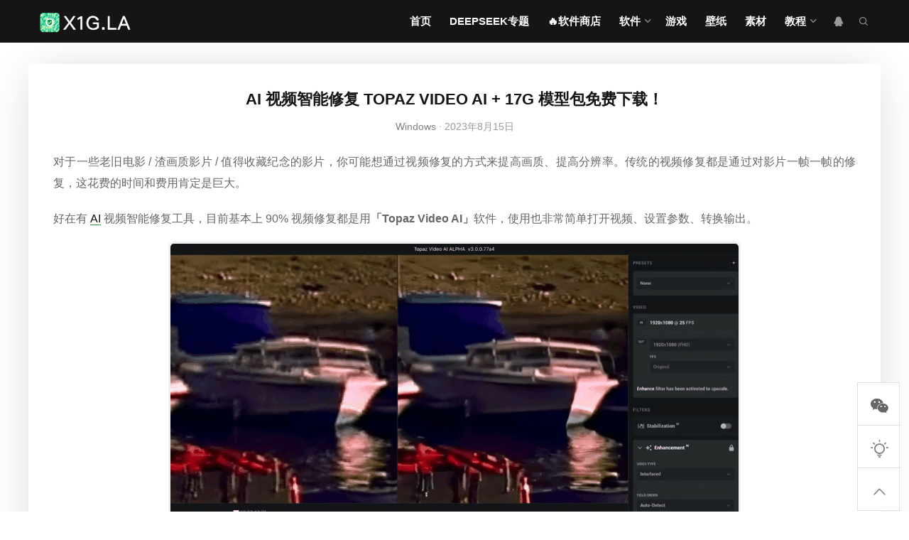

--- FILE ---
content_type: text/html; charset=UTF-8
request_url: https://x1g.la/topaz-video-ai-17g.html
body_size: 10074
content:
<!DOCTYPE html><html lang="zh-Hans"> <head> <meta charset="UTF-8"> <meta name="viewport" content="width=device-width, initial-scale=1, maximum-scale=1"/> <link rel="shortcut icon" href="https://x1g.la/wp-content/uploads/2021/02/1613381516-LOGO.png"/> <title>AI 视频智能修复 Topaz Video AI + 17G 模型包免费下载！ - 下1个好软件</title><meta name='robots' content='max-image-preview:large' /><link rel='dns-prefetch' href='//www.googletagmanager.com' /><link rel='dns-prefetch' href='//pagead2.googlesyndication.com' /><style id='wp-img-auto-sizes-contain-inline-css' type='text/css'>img:is([sizes=auto i],[sizes^="auto," i]){contain-intrinsic-size:3000px 1500px}/*# sourceURL=wp-img-auto-sizes-contain-inline-css */</style><style id='classic-theme-styles-inline-css' type='text/css'>/*! This file is auto-generated */.wp-block-button__link{color:#fff;background-color:#32373c;border-radius:9999px;box-shadow:none;text-decoration:none;padding:calc(.667em + 2px) calc(1.333em + 2px);font-size:1.125em}.wp-block-file__button{background:#32373c;color:#fff;text-decoration:none}/*# sourceURL=/wp-includes/css/classic-themes.min.css */</style><link rel='stylesheet' id='xintheme-bootstrap-css' href='https://x1g.la/wp-content/themes/honey/assets/css/bootstrap.min.css' type='text/css' media='all' /><link rel='stylesheet' id='xintheme-style-css' href='https://x1g.la/wp-content/themes/honey/style.css' type='text/css' media='all' /><link rel='stylesheet' id='xintheme-iconfont-css' href='https://x1g.la/wp-content/themes/honey/assets/fonts/iconfont.css' type='text/css' media='all' /><link rel='stylesheet' id='xintheme-responsive-css' href='https://x1g.la/wp-content/themes/honey/assets/css/responsive.css' type='text/css' media='all' /><script type="text/javascript" src="https://x1g.la/wp-includes/js/jquery/jquery.min.js" id="jquery-core-js"></script><script type="text/javascript" src="https://x1g.la/wp-includes/js/jquery/jquery-migrate.min.js" id="jquery-migrate-js"></script><script type="text/javascript" src="https://x1g.la/wp-content/themes/honey/assets/js/waves-script.js" id="xintheme-script-js"></script><!-- Google tag (gtag.js) snippet added by Site Kit --><!-- Site Kit 添加的 Google Analytics 代码段 --><script type="text/javascript" src="https://www.googletagmanager.com/gtag/js" id="google_gtagjs-js" async></script><script type="text/javascript" id="google_gtagjs-js-after">/* <![CDATA[ */window.dataLayer = window.dataLayer || [];function gtag(){dataLayer.push(arguments);}gtag("set","linker",{"domains":["x1g.la"]});gtag("js", new Date());gtag("set", "developer_id.dZTNiMT", true);gtag("config", "GT-NGB7KTW");//# sourceURL=google_gtagjs-js-after/* ]]> */</script><link rel="canonical" href="https://x1g.la/topaz-video-ai-17g.html" /><link rel="alternate" title="oEmbed (JSON)" type="application/json+oembed" href="https://x1g.la/wp-json/oembed/1.0/embed?url=https%3A%2F%2Fx1g.la%2Ftopaz-video-ai-17g.html" /><link rel="alternate" title="oEmbed (XML)" type="text/xml+oembed" href="https://x1g.la/wp-json/oembed/1.0/embed?url=https%3A%2F%2Fx1g.la%2Ftopaz-video-ai-17g.html&#038;format=xml" /><meta name="generator" content="Site Kit by Google 1.163.0" /><meta name='description' content='模型使用 功能特色 硬件要求 下载地址 对于一些老旧电影 / 渣画质影片 / 值得收藏纪念的影片，你可能想通过 [&hellip;]' /><meta name='keywords' content='AI' /><!-- Google AdSense meta tags added by Site Kit --><meta name="google-adsense-platform-account" content="ca-host-pub-2644536267352236"><meta name="google-adsense-platform-domain" content="sitekit.withgoogle.com"><!-- End Google AdSense meta tags added by Site Kit --><!-- Site Kit 添加的 Google AdSense 代码段 --><script type="text/javascript" async="async" src="https://pagead2.googlesyndication.com/pagead/js/adsbygoogle.js?client=ca-pub-4414065530949588&amp;host=ca-host-pub-2644536267352236" crossorigin="anonymous"></script><!-- 结束 Site Kit 添加的 Google AdSense 代码段 --><link rel="icon" href="https://x1g.la/wp-content/uploads/2021/02/favicon.jpg" sizes="32x32" /><link rel="icon" href="https://x1g.la/wp-content/uploads/2021/02/favicon.jpg" sizes="192x192" /><link rel="apple-touch-icon" href="https://x1g.la/wp-content/uploads/2021/02/favicon.jpg" /><meta name="msapplication-TileImage" content="https://x1g.la/wp-content/uploads/2021/02/favicon.jpg" /> <style type="text/css" id="wp-custom-css"> .alignnone{margin:5px 20px 10px 0;display:block;margin-left:auto;margin-right:auto;}.page .content-area,.single .content-area{-webkit-box-shadow:0 5px 60px -10px rgb(0 0 0 / 19%);box-shadow:0 5px 60px -10px rgb(0 0 0 / 19%);}h2{font-weight:bold;}.entry-content img{border:1px solid #e5e5e5;}div#related-posts h3 { font-size: 24px; font-weight: bold; margin: 60px 0 10px 0; line-height: 1.6;}.popular-posts { margin-top: 10px; overflow: hidden; margin-bottom: 20px; }.popular-posts a { color: #363636; text-align: left; font-size: 14px; font-weight: 600; white-space: normal; display: -webkit-box; -webkit-box-orient: vertical; overflow: hidden; -webkit-line-clamp: 2; }@media screen and (max-width:980px){.xintheme-popular-posts,.hot-tag {display:none; }}@media (max-width: 767px){.list-blog .entry-media { margin: 0 auto 20px; width: 110px;}}@media (max-width: 767px){.list-blog .entry-post { padding-left: 0;}}@media screen and (max-width:980px){.page_item>ul.children li>a, .sub-menu li>a { text-align: left!important;} }@media screen and (max-width:480px){.iconfont.icon-top, .iconfont.icon-wechat, .icon-contribute { font-size: 17px!important;}}@media screen and (max-width:480px){.side { width: 50px!important; opacity: 0.8!important;}}@media screen and (max-width:480px){.side ul li { width: 50px!important; height: 50px!important; line-height: 16px!important;}}@media screen and (max-width:480px){.feature-area { display: none;}}@media screen and (max-width:480px){.row { margin-top: 30px;}}ol, ul { margin-left: 30px;}h3{font-weight: 600; }div#entry-content-xg h3 { font-size: 24px; margin-top: 50px;}.icon-tag:before { content: "\e685";}.icon-zuixin1:before { content: "\e6f8";}.icon-remen:before { content: "\e608";}.icon-top:before { content: "\e749";}.icon-wechat:before { content: "\e610";}.icon-contribute:before { content: "\e649";}.iconfont.icon-top, .iconfont.icon-wechat,.icon-contribute { font-size: 25px; }.iconfont.icon-remen, .iconfont.icon-zuixin1,.icon-tag { margin-right: 5px; color: #e9002e; font-size: 18px;}.hot-tag h3 { margin-bottom: 20px;}.wechatme { margin-bottom: 45px; padding-bottom: 30px; border-top: 1px solid #e6e6e6; border-bottom: 1px solid #e6e6e6; text-align: center; margin-top: 30px; padding-top: 30px;}.wechatme img { width: 500px;}.wechatme p { font-size: 12px; color: #b8b8b8;}.wechatme a { color: #b8b8b8;}@keyframes fade-in { 0% {opacity: 0;}40% {opacity: 0;}100% {opacity: 1;}}@-webkit-keyframes fade-in {0% {opacity: 0;} 40% {opacity: 0;} 100% {opacity: 1;} }.theme-layout {animation: fade-in;animation-duration: 0.3s;-webkit-animation:fade-in 0.3s;}.side{position:fixed;width:60px;right:1%;top:74.7%;z-index:100;border:1px solid #e0e0e0;background:#fff;border-bottom:0}.side ul, ol{margin-bottom: 0px;}.side ul, ol { list-style: none;}.side ul, ol { margin-left: 0px;}*{padding:0;margin:0;}.side ul li{width:60px;height:60px;float:left;position:relative;border-bottom:1px solid #e0e0e0;line-height:28px;text-align:center;cursor:pointer}.side ul li:hover{background:#2f9833;color:#fff}.side ul li:hover a{color:#fff}.side ul li i{margin-bottom:1px;display:block;overflow:hidden;background-repeat:no-repeat;background-position:center center;background-size:auto 25px;margin-top:14px;}.side ul li.sideetel .telBox.son{width: 240px; height: 180px; display: none; color: #fff; text-align: left; position: absolute; left: -175px; top: 0px; }.side ul li.sideetel .telBox dd{display:block;overflow:hidden;padding-left:22px;line-height:24px}.side ul li.sideetel .telBox dd span{display:block;line-height:28px;height:28px;overflow:hidden;margin-top:23px;font-size:18px}.side ul li:hover .son{display:block!important;animation:fadein 1s}@keyframes fadein{from{opacity:0}to{opacity:1}}@media (max-width: 991px).content-area.col-md-8, .content-area.grid-full, .sidebar-area.col-md-4, .xintheme-popular-posts { max-width: 0px; float: none; margin: 0 auto;}.sf-menu li.sfHover>ul,.sf-menu li:hover>ul{z-index:9999;display:block!important;visibility:inherit!important;}.sf-menu ul { min-width: 110px!important;; left: calc(50% - 55px)!important;}.page_item>ul.children li>a, .sub-menu li>a { text-align: center;}ul.list-paddingleft-2 { word-wrap: break-word; word-break: break-all;}.list-blog .entry-post .xintheme-thumbnail img { width: 266px;}.list-blog .entry-post .entry-content { margin-bottom: 15px; word-wrap: break-word; word-break: break-all;}.single .entry-content p{ word-wrap: break-word; word-break: break-all;} </style> <style id='global-styles-inline-css' type='text/css'>
:root{--wp--preset--aspect-ratio--square: 1;--wp--preset--aspect-ratio--4-3: 4/3;--wp--preset--aspect-ratio--3-4: 3/4;--wp--preset--aspect-ratio--3-2: 3/2;--wp--preset--aspect-ratio--2-3: 2/3;--wp--preset--aspect-ratio--16-9: 16/9;--wp--preset--aspect-ratio--9-16: 9/16;--wp--preset--color--black: #000000;--wp--preset--color--cyan-bluish-gray: #abb8c3;--wp--preset--color--white: #ffffff;--wp--preset--color--pale-pink: #f78da7;--wp--preset--color--vivid-red: #cf2e2e;--wp--preset--color--luminous-vivid-orange: #ff6900;--wp--preset--color--luminous-vivid-amber: #fcb900;--wp--preset--color--light-green-cyan: #7bdcb5;--wp--preset--color--vivid-green-cyan: #00d084;--wp--preset--color--pale-cyan-blue: #8ed1fc;--wp--preset--color--vivid-cyan-blue: #0693e3;--wp--preset--color--vivid-purple: #9b51e0;--wp--preset--gradient--vivid-cyan-blue-to-vivid-purple: linear-gradient(135deg,rgb(6,147,227) 0%,rgb(155,81,224) 100%);--wp--preset--gradient--light-green-cyan-to-vivid-green-cyan: linear-gradient(135deg,rgb(122,220,180) 0%,rgb(0,208,130) 100%);--wp--preset--gradient--luminous-vivid-amber-to-luminous-vivid-orange: linear-gradient(135deg,rgb(252,185,0) 0%,rgb(255,105,0) 100%);--wp--preset--gradient--luminous-vivid-orange-to-vivid-red: linear-gradient(135deg,rgb(255,105,0) 0%,rgb(207,46,46) 100%);--wp--preset--gradient--very-light-gray-to-cyan-bluish-gray: linear-gradient(135deg,rgb(238,238,238) 0%,rgb(169,184,195) 100%);--wp--preset--gradient--cool-to-warm-spectrum: linear-gradient(135deg,rgb(74,234,220) 0%,rgb(151,120,209) 20%,rgb(207,42,186) 40%,rgb(238,44,130) 60%,rgb(251,105,98) 80%,rgb(254,248,76) 100%);--wp--preset--gradient--blush-light-purple: linear-gradient(135deg,rgb(255,206,236) 0%,rgb(152,150,240) 100%);--wp--preset--gradient--blush-bordeaux: linear-gradient(135deg,rgb(254,205,165) 0%,rgb(254,45,45) 50%,rgb(107,0,62) 100%);--wp--preset--gradient--luminous-dusk: linear-gradient(135deg,rgb(255,203,112) 0%,rgb(199,81,192) 50%,rgb(65,88,208) 100%);--wp--preset--gradient--pale-ocean: linear-gradient(135deg,rgb(255,245,203) 0%,rgb(182,227,212) 50%,rgb(51,167,181) 100%);--wp--preset--gradient--electric-grass: linear-gradient(135deg,rgb(202,248,128) 0%,rgb(113,206,126) 100%);--wp--preset--gradient--midnight: linear-gradient(135deg,rgb(2,3,129) 0%,rgb(40,116,252) 100%);--wp--preset--font-size--small: 13px;--wp--preset--font-size--medium: 20px;--wp--preset--font-size--large: 36px;--wp--preset--font-size--x-large: 42px;--wp--preset--spacing--20: 0.44rem;--wp--preset--spacing--30: 0.67rem;--wp--preset--spacing--40: 1rem;--wp--preset--spacing--50: 1.5rem;--wp--preset--spacing--60: 2.25rem;--wp--preset--spacing--70: 3.38rem;--wp--preset--spacing--80: 5.06rem;--wp--preset--shadow--natural: 6px 6px 9px rgba(0, 0, 0, 0.2);--wp--preset--shadow--deep: 12px 12px 50px rgba(0, 0, 0, 0.4);--wp--preset--shadow--sharp: 6px 6px 0px rgba(0, 0, 0, 0.2);--wp--preset--shadow--outlined: 6px 6px 0px -3px rgb(255, 255, 255), 6px 6px rgb(0, 0, 0);--wp--preset--shadow--crisp: 6px 6px 0px rgb(0, 0, 0);}:where(.is-layout-flex){gap: 0.5em;}:where(.is-layout-grid){gap: 0.5em;}body .is-layout-flex{display: flex;}.is-layout-flex{flex-wrap: wrap;align-items: center;}.is-layout-flex > :is(*, div){margin: 0;}body .is-layout-grid{display: grid;}.is-layout-grid > :is(*, div){margin: 0;}:where(.wp-block-columns.is-layout-flex){gap: 2em;}:where(.wp-block-columns.is-layout-grid){gap: 2em;}:where(.wp-block-post-template.is-layout-flex){gap: 1.25em;}:where(.wp-block-post-template.is-layout-grid){gap: 1.25em;}.has-black-color{color: var(--wp--preset--color--black) !important;}.has-cyan-bluish-gray-color{color: var(--wp--preset--color--cyan-bluish-gray) !important;}.has-white-color{color: var(--wp--preset--color--white) !important;}.has-pale-pink-color{color: var(--wp--preset--color--pale-pink) !important;}.has-vivid-red-color{color: var(--wp--preset--color--vivid-red) !important;}.has-luminous-vivid-orange-color{color: var(--wp--preset--color--luminous-vivid-orange) !important;}.has-luminous-vivid-amber-color{color: var(--wp--preset--color--luminous-vivid-amber) !important;}.has-light-green-cyan-color{color: var(--wp--preset--color--light-green-cyan) !important;}.has-vivid-green-cyan-color{color: var(--wp--preset--color--vivid-green-cyan) !important;}.has-pale-cyan-blue-color{color: var(--wp--preset--color--pale-cyan-blue) !important;}.has-vivid-cyan-blue-color{color: var(--wp--preset--color--vivid-cyan-blue) !important;}.has-vivid-purple-color{color: var(--wp--preset--color--vivid-purple) !important;}.has-black-background-color{background-color: var(--wp--preset--color--black) !important;}.has-cyan-bluish-gray-background-color{background-color: var(--wp--preset--color--cyan-bluish-gray) !important;}.has-white-background-color{background-color: var(--wp--preset--color--white) !important;}.has-pale-pink-background-color{background-color: var(--wp--preset--color--pale-pink) !important;}.has-vivid-red-background-color{background-color: var(--wp--preset--color--vivid-red) !important;}.has-luminous-vivid-orange-background-color{background-color: var(--wp--preset--color--luminous-vivid-orange) !important;}.has-luminous-vivid-amber-background-color{background-color: var(--wp--preset--color--luminous-vivid-amber) !important;}.has-light-green-cyan-background-color{background-color: var(--wp--preset--color--light-green-cyan) !important;}.has-vivid-green-cyan-background-color{background-color: var(--wp--preset--color--vivid-green-cyan) !important;}.has-pale-cyan-blue-background-color{background-color: var(--wp--preset--color--pale-cyan-blue) !important;}.has-vivid-cyan-blue-background-color{background-color: var(--wp--preset--color--vivid-cyan-blue) !important;}.has-vivid-purple-background-color{background-color: var(--wp--preset--color--vivid-purple) !important;}.has-black-border-color{border-color: var(--wp--preset--color--black) !important;}.has-cyan-bluish-gray-border-color{border-color: var(--wp--preset--color--cyan-bluish-gray) !important;}.has-white-border-color{border-color: var(--wp--preset--color--white) !important;}.has-pale-pink-border-color{border-color: var(--wp--preset--color--pale-pink) !important;}.has-vivid-red-border-color{border-color: var(--wp--preset--color--vivid-red) !important;}.has-luminous-vivid-orange-border-color{border-color: var(--wp--preset--color--luminous-vivid-orange) !important;}.has-luminous-vivid-amber-border-color{border-color: var(--wp--preset--color--luminous-vivid-amber) !important;}.has-light-green-cyan-border-color{border-color: var(--wp--preset--color--light-green-cyan) !important;}.has-vivid-green-cyan-border-color{border-color: var(--wp--preset--color--vivid-green-cyan) !important;}.has-pale-cyan-blue-border-color{border-color: var(--wp--preset--color--pale-cyan-blue) !important;}.has-vivid-cyan-blue-border-color{border-color: var(--wp--preset--color--vivid-cyan-blue) !important;}.has-vivid-purple-border-color{border-color: var(--wp--preset--color--vivid-purple) !important;}.has-vivid-cyan-blue-to-vivid-purple-gradient-background{background: var(--wp--preset--gradient--vivid-cyan-blue-to-vivid-purple) !important;}.has-light-green-cyan-to-vivid-green-cyan-gradient-background{background: var(--wp--preset--gradient--light-green-cyan-to-vivid-green-cyan) !important;}.has-luminous-vivid-amber-to-luminous-vivid-orange-gradient-background{background: var(--wp--preset--gradient--luminous-vivid-amber-to-luminous-vivid-orange) !important;}.has-luminous-vivid-orange-to-vivid-red-gradient-background{background: var(--wp--preset--gradient--luminous-vivid-orange-to-vivid-red) !important;}.has-very-light-gray-to-cyan-bluish-gray-gradient-background{background: var(--wp--preset--gradient--very-light-gray-to-cyan-bluish-gray) !important;}.has-cool-to-warm-spectrum-gradient-background{background: var(--wp--preset--gradient--cool-to-warm-spectrum) !important;}.has-blush-light-purple-gradient-background{background: var(--wp--preset--gradient--blush-light-purple) !important;}.has-blush-bordeaux-gradient-background{background: var(--wp--preset--gradient--blush-bordeaux) !important;}.has-luminous-dusk-gradient-background{background: var(--wp--preset--gradient--luminous-dusk) !important;}.has-pale-ocean-gradient-background{background: var(--wp--preset--gradient--pale-ocean) !important;}.has-electric-grass-gradient-background{background: var(--wp--preset--gradient--electric-grass) !important;}.has-midnight-gradient-background{background: var(--wp--preset--gradient--midnight) !important;}.has-small-font-size{font-size: var(--wp--preset--font-size--small) !important;}.has-medium-font-size{font-size: var(--wp--preset--font-size--medium) !important;}.has-large-font-size{font-size: var(--wp--preset--font-size--large) !important;}.has-x-large-font-size{font-size: var(--wp--preset--font-size--x-large) !important;}
/*# sourceURL=global-styles-inline-css */
</style>
</head> <body class="wp-singular post-template-default single single-post postid-8771 single-format-standard wp-custom-logo wp-theme-honey"> <div class="xintheme-mobile-menu"><i class="ion-ios-close-empty"></i> <nav><ul id="menu-menu-1" class="sf-mobile-menu clearfix"><li id="menu-item-113" class="menu-item menu-item-type-custom menu-item-object-custom menu-item-home menu-item-113"><a href="https://x1g.la/">首页</a></li><li id="menu-item-10891" class="menu-item menu-item-type-custom menu-item-object-custom menu-item-10891"><a href="https://xiaoyi.vc/deepseek">DeepSeek专题</a></li><li id="menu-item-10600" class="menu-item menu-item-type-custom menu-item-object-custom menu-item-10600"><a href="https://xiaoyi.vc/win-app">🔥软件商店</a></li><li id="menu-item-3490" class="menu-item menu-item-type-custom menu-item-object-custom menu-item-has-children menu-item-3490"><a href="#">软件</a><ul class="sub-menu"> <li id="menu-item-116" class="menu-item menu-item-type-taxonomy menu-item-object-category menu-item-116"><a href="https://x1g.la/category/android">安卓</a></li> <li id="menu-item-115" class="menu-item menu-item-type-taxonomy menu-item-object-category current-post-ancestor current-menu-parent current-post-parent menu-item-115"><a href="https://x1g.la/category/windows">WIN</a></li> <li id="menu-item-1228" class="menu-item menu-item-type-taxonomy menu-item-object-category menu-item-1228"><a href="https://x1g.la/category/macos">mac</a></li> <li id="menu-item-1229" class="menu-item menu-item-type-taxonomy menu-item-object-category menu-item-1229"><a href="https://x1g.la/category/ios">iOS</a></li> <li id="menu-item-1230" class="menu-item menu-item-type-taxonomy menu-item-object-category menu-item-1230"><a href="https://x1g.la/category/linux">Linux</a></li> <li id="menu-item-3753" class="menu-item menu-item-type-taxonomy menu-item-object-category menu-item-3753"><a href="https://x1g.la/category/extensions">扩展</a></li> <li id="menu-item-3754" class="menu-item menu-item-type-taxonomy menu-item-object-category menu-item-3754"><a href="https://x1g.la/category/online-app">在线</a></li></ul></li><li id="menu-item-389" class="menu-item menu-item-type-taxonomy menu-item-object-category menu-item-389"><a href="https://x1g.la/category/games">游戏</a></li><li id="menu-item-10046" class="menu-item menu-item-type-custom menu-item-object-custom menu-item-10046"><a href="https://bz.xiaoyi.vc/">壁纸</a></li><li id="menu-item-4006" class="menu-item menu-item-type-taxonomy menu-item-object-category menu-item-4006"><a href="https://x1g.la/category/material">素材</a></li><li id="menu-item-4184" class="menu-item menu-item-type-taxonomy menu-item-object-category menu-item-has-children menu-item-4184"><a href="https://x1g.la/category/tutorial">教程</a><ul class="sub-menu"> <li id="menu-item-6145" class="menu-item menu-item-type-custom menu-item-object-custom menu-item-6145"><a href="https://x1g.la/tag/win11%e6%95%99%e7%a8%8b">Win11</a></li> <li id="menu-item-4185" class="menu-item menu-item-type-custom menu-item-object-custom menu-item-4185"><a href="https://x1g.la/tag/Win10%E6%95%99%E7%A8%8B">Win10</a></li> <li id="menu-item-4186" class="menu-item menu-item-type-custom menu-item-object-custom menu-item-4186"><a href="https://x1g.la/tag/%E5%AE%89%E5%8D%93%E6%95%99%E7%A8%8B">安卓</a></li> <li id="menu-item-4188" class="menu-item menu-item-type-custom menu-item-object-custom menu-item-4188"><a href="https://x1g.la/tag/iOS%E6%95%99%E7%A8%8B">iOS</a></li> <li id="menu-item-4190" class="menu-item menu-item-type-custom menu-item-object-custom menu-item-4190"><a href="https://x1g.la/tag/%E9%BB%91%E8%8B%B9%E6%9E%9C">黑苹果</a></li> <li id="menu-item-4187" class="menu-item menu-item-type-custom menu-item-object-custom menu-item-4187"><a href="https://x1g.la/tag/macos%E6%95%99%E7%A8%8B">macOS</a></li> <li id="menu-item-4189" class="menu-item menu-item-type-custom menu-item-object-custom menu-item-4189"><a href="https://x1g.la/tag/Linux%E6%95%99%E7%A8%8B">Linux</a></li></ul></li></ul></nav> </div> <div class="theme-layout"> <header class="header-area header-2"> <div class="xintheme-menu-container"> <div class="container"> <div class="xintheme-logo"><a class="logo" href="https://x1g.la/"><img class="logo-img" src="https://x1g.la/wp-content/uploads/2021/02/1613380744-logo.png" alt="下1个好软件"/></a></div> <a href="#" class="mobile-menu-icon"><span></span></a> <nav class="xintheme-menu padding-right"> <ul id="menu-menu-2" class="sf-menu"><li class="menu-item menu-item-type-custom menu-item-object-custom menu-item-home menu-item-113"><a href="https://x1g.la/">首页</a></li><li class="menu-item menu-item-type-custom menu-item-object-custom menu-item-10891"><a href="https://xiaoyi.vc/deepseek">DeepSeek专题</a></li><li class="menu-item menu-item-type-custom menu-item-object-custom menu-item-10600"><a href="https://xiaoyi.vc/win-app">🔥软件商店</a></li><li class="menu-item menu-item-type-custom menu-item-object-custom menu-item-has-children menu-item-3490"><a href="#">软件</a><ul class="sub-menu"> <li class="menu-item menu-item-type-taxonomy menu-item-object-category menu-item-116"><a href="https://x1g.la/category/android">安卓</a></li> <li class="menu-item menu-item-type-taxonomy menu-item-object-category current-post-ancestor current-menu-parent current-post-parent menu-item-115"><a href="https://x1g.la/category/windows">WIN</a></li> <li class="menu-item menu-item-type-taxonomy menu-item-object-category menu-item-1228"><a href="https://x1g.la/category/macos">mac</a></li> <li class="menu-item menu-item-type-taxonomy menu-item-object-category menu-item-1229"><a href="https://x1g.la/category/ios">iOS</a></li> <li class="menu-item menu-item-type-taxonomy menu-item-object-category menu-item-1230"><a href="https://x1g.la/category/linux">Linux</a></li> <li class="menu-item menu-item-type-taxonomy menu-item-object-category menu-item-3753"><a href="https://x1g.la/category/extensions">扩展</a></li> <li class="menu-item menu-item-type-taxonomy menu-item-object-category menu-item-3754"><a href="https://x1g.la/category/online-app">在线</a></li></ul></li><li class="menu-item menu-item-type-taxonomy menu-item-object-category menu-item-389"><a href="https://x1g.la/category/games">游戏</a></li><li class="menu-item menu-item-type-custom menu-item-object-custom menu-item-10046"><a href="https://bz.xiaoyi.vc/">壁纸</a></li><li class="menu-item menu-item-type-taxonomy menu-item-object-category menu-item-4006"><a href="https://x1g.la/category/material">素材</a></li><li class="menu-item menu-item-type-taxonomy menu-item-object-category menu-item-has-children menu-item-4184"><a href="https://x1g.la/category/tutorial">教程</a><ul class="sub-menu"> <li class="menu-item menu-item-type-custom menu-item-object-custom menu-item-6145"><a href="https://x1g.la/tag/win11%e6%95%99%e7%a8%8b">Win11</a></li> <li class="menu-item menu-item-type-custom menu-item-object-custom menu-item-4185"><a href="https://x1g.la/tag/Win10%E6%95%99%E7%A8%8B">Win10</a></li> <li class="menu-item menu-item-type-custom menu-item-object-custom menu-item-4186"><a href="https://x1g.la/tag/%E5%AE%89%E5%8D%93%E6%95%99%E7%A8%8B">安卓</a></li> <li class="menu-item menu-item-type-custom menu-item-object-custom menu-item-4188"><a href="https://x1g.la/tag/iOS%E6%95%99%E7%A8%8B">iOS</a></li> <li class="menu-item menu-item-type-custom menu-item-object-custom menu-item-4190"><a href="https://x1g.la/tag/%E9%BB%91%E8%8B%B9%E6%9E%9C">黑苹果</a></li> <li class="menu-item menu-item-type-custom menu-item-object-custom menu-item-4187"><a href="https://x1g.la/tag/macos%E6%95%99%E7%A8%8B">macOS</a></li> <li class="menu-item menu-item-type-custom menu-item-object-custom menu-item-4189"><a href="https://x1g.la/tag/Linux%E6%95%99%E7%A8%8B">Linux</a></li></ul></li></ul><div class="social-icons"><a title="QQ" href="http://wpa.qq.com/msgrd?v=3&uin=80291152&site=qq&menu=yes" rel="nofollow" target="_blank"><i class="iconfont icon-QQ"></i></a></div><form method="get" class="searchform on-menu" action="https://x1g.la/" ><div class="input"><input type="text" value="" name="s" placeholder="" /><i class="iconfont icon-sousuo"></i></div></form> </nav> </div> </div> <div class="header-clone"></div> <script async src="https://pagead2.googlesyndication.com/pagead/js/adsbygoogle.js?client=ca-pub-4414065530949588" crossorigin="anonymous"></script> </header> <div class="xintheme-container container"> <div class="row"><div class="content-area with-sidebar col-md-12"> <div class="theiaStickySidebar"> <article class="single post-8771 post type-post status-publish format-standard has-post-thumbnail hentry category-windows tag-ai"> <h1 class="entry-title">AI 视频智能修复 Topaz Video AI + 17G 模型包免费下载！</h1><div class="entry-date xintheme-meta"><a href="https://x1g.la/category/windows" title="查看《Windows》下的所有文章" >Windows</a><span> · </span>2023年8月15日</div> <div class="entry-content"> <div id="article-index"><ul id="index-ul"><li><a href="#title-0" title="模型使用">模型使用</a></li><li><a href="#title-1" title="功能特色">功能特色</a></li><li><a href="#title-2" title="硬件要求">硬件要求</a></li><li><a href="#title-3" title="下载地址">下载地址</a></li></ul></div><p data-mpa-powered-by="yiban.io">对于一些老旧电影 / 渣画质影片 / 值得收藏纪念的影片，你可能想通过视频修复的方式来提高画质、提高分辨率。传统的视频修复都是通过对影片一帧一帧的修复，这花费的时间和费用肯定是巨大。</p><p>好在有 <a href="https://x1g.la/tag/ai" title="[查看含有[AI]标签的文章]" target="_blank">AI</a> 视频智能修复工具，目前基本上 90% 视频修复都是用<strong>「Topaz Video AI」</strong>软件，使用也非常简单打开视频、设置参数、转换输出。</p><p><img fetchpriority="high" decoding="async" class="aligncenter size-full wp-image-8819" title="AI 视频智能修复 Topaz Video AI + 17G 模型包免费下载！-1" src="https://x1g.la/wp-content/uploads/2023/08/20230112-1.gif" alt="AI 视频智能修复 Topaz Video AI + 17G 模型包免费下载！-1" width="800" height="504" srcset="https://x1g.la/wp-content/uploads/2023/08/20230112-1.gif 800w, https://x1g.la/wp-content/uploads/2023/08/20230112-1-266x169.gif 266w" sizes="(max-width: 800px) 100vw, 800px" /></p><p>另外「Topaz Video AI」强大的地方，在于它还支持了 AI  算法模型包，在修复视频的同时，运用模型计算视频模糊部分，自动修复细节，增强影片画质。所以本文<strong>给</strong><strong>大家分享 17G 模型包</strong>，支持 3.0 版本。</p><p><img decoding="async" class="aligncenter size-full wp-image-8820" title="AI 视频智能修复 Topaz Video AI + 17G 模型包免费下载！-2" src="https://x1g.la/wp-content/uploads/2023/08/20230112.gif" alt="AI 视频智能修复 Topaz Video AI + 17G 模型包免费下载！-2" width="800" height="380" /></p><section data-mpa-template="t"><h2 id="title-0">模型使用</h2></section><p>安装好「Topaz Video AI」后打开文件 - 首选项设置 - 模块文件夹，设置下载好的模型包目录，<strong>需要注意的是，目录路径不能出现中文名称。</strong></p><p><img decoding="async" class="aligncenter size-full wp-image-8817" title="AI 视频智能修复 Topaz Video AI + 17G 模型包免费下载！-3" src="https://x1g.la/wp-content/uploads/2023/08/20230112.png" alt="AI 视频智能修复 Topaz Video AI + 17G 模型包免费下载！-3" width="1080" height="608" /></p><p>之后打开视频，根据视频情况选择你需要的参数和相关的 AI 模型，例如：如果你的视频噪点比较多，那么可以选择渐进式，然后 AI 模块选择去噪/锐化。</p><p><img loading="lazy" decoding="async" class="aligncenter size-full wp-image-8818" title="AI 视频智能修复 Topaz Video AI + 17G 模型包免费下载！-4" src="https://x1g.la/wp-content/uploads/2023/08/20230112-1.png" alt="AI 视频智能修复 Topaz Video AI + 17G 模型包免费下载！-4" width="1080" height="608" /></p><section data-mpa-template="t"><h2 id="title-1">功能特色</h2></section><ul class="list-paddingleft-1"><li><section><strong>减少运动伪影：</strong>其它视频修复软件相邻帧中的不同处理产生“闪烁”或“闪烁”效果。而「Topaz Video AI」大幅度减少了这些伪影。</section></li><li><section><strong>视频修复详细信息：</strong>通过源自多个相邻帧中的附加信息，添加修复详细信息。</section></li><li><section><strong>更自然效果：</strong>通过从多个帧中获取视频信息来让视频来更自然。</section></li><li><section><strong>AI视频模型培训：</strong>专门针对视频进行 AI 模型训练，支持模型包。</section></li><li><section><strong>支持4K/8K：</strong>视频修复支持导出 4K / 8K 的分辨率。</section></li><li><section><strong>支持补帧：</strong>最高可以支持120帧输出。</section></li><li><section><strong>AI解决抖动：</strong>目 AI 解决抖动模型还处于训练阶段，不过比市面同类软件效果都要好。</section></li></ul><section></section><section></section><section></section><section data-mpa-template="t"><h2 id="title-2">硬件要求</h2></section><p>因为通过 AI 学习算法「Topaz Video AI」对电脑配置要求也是有点高。官方给出的电脑最低需求配置如下：</p><ul class="list-paddingleft-1"><li><strong>CPU：</strong>Intel i5 / Ryzen 5主频推荐 3.0GHz 或更高</li><li><strong>内存：</strong>8G / 16G 或更高</li><li><strong>显卡：</strong>GTX 1050 (4GB) / GTX 1060 (6GB) 或更高</li><li><strong>系统：</strong>Windows 10 / Mac OSX 10.12.6 或更高</li></ul><p>实际上如果你达不到以上的硬件配置，也是可以使用的，只不过修复会很慢，需要耐心等。</p><section data-mpa-template="t" data-mpa-template-id="9591415" data-mpa-category="我的"><section data-mpa-template="t"><section data-mpa-template="t" data-mpa-template-id="14895" data-mpa-category="图文"><section data-mid=""><section data-mid=""><section data-mid=""><h2 id="title-3">下载地址</h2></section><section data-mid=""><ul class="list-paddingleft-1"><li><strong>官方下载（试用版）：<br /></strong>https://www.topazlabs.com/downloads</li><li><strong>17G 模型包：<br /></strong>公众号回复：<strong>AI模型包</strong><strong> </strong>获取下载地址</li></ul></section></section></section></section></section></section> <div class="clearfix"></div> </div> <div class="wechatme"> <img src="https://x1g.la/wp-content/uploads/2021/02/1613672363-x1gla-wechat.png"> <p>© 本文著作权归作者 [<a href="https://x1g.la/author/xia1ge">锋哥</a>] 所有，未经<a href="https://x1g.la/" target="_blank">下1个好软件</a>许可，不得转载使用。</p> </div> <div class="entry-tags xintheme-meta"><h5>标签:</h5><a href="https://x1g.la/tag/ai" rel="tag">AI</a></div> </article> <div class="entry-comments" id="comments"> <div id="respond" class="comment-respond"> <h3 id="reply-title" class="comment-reply-title">发表评论 <small><a rel="nofollow" id="cancel-comment-reply-link" href="/topaz-video-ai-17g.html#respond" style="display:none;">取消回复</a></small></h3><form action="https://x1g.la/wp-comments-post.php" method="post" id="commentform" class="comment-form"><p class="comment-form-author"><input id="author" name="author" required="required" placeholder="昵称 *" type="text" value="" size="30" aria-required='true' /></p><p class="comment-form-email"><input id="email" name="email" required="required" placeholder="邮箱 *" type="text" value="" size="30" aria-required='true' /></p><p class="comment-form-url"><input id="url" name="url" placeholder="网址" type="text" value="" size="30" /></p><div class="clearfix"></div><p class="comment-form-comment"><textarea name="comment" required="required" placeholder="输入评论内容..." id="comment" class="required" rows="7" tabindex="4"></textarea></p><p class="form-submit"><input name="submit" type="submit" id="submit" class="submit" value="提交评论" /> <input type='hidden' name='comment_post_ID' value='8771' id='comment_post_ID' /><input type='hidden' name='comment_parent' id='comment_parent' value='0' /></p></form> </div><!-- #respond --> </div> </div></div> </div></div></div><footer class="footer-area"> <div class="footer-socials"> <div class="container"> </div> </div> <div class="container"> <div class="xintheme-footer clearfix"> Copyright 2026.&nbsp;&nbsp;All Rights Reserved.&nbsp;&nbsp;Powered By&nbsp;&nbsp;<a href="https://x1g.la/" target="_blank">下1个好软件</a><p class="footer-text"><a rel="nofollow" target="_blank" href="http://www.miibeian.gov.cn/"></a></p> </div> </div> <div class="side"> <ul> <li class="sideetel"><i class="iconfont icon-wechat"></i> <div class="telBox son"> <dd class="bgs1"> <img src="https://x1g.la/wp-content/uploads/2021/03/1615112762-xia1gewechat.png" style="opacity: 100;"> </dd> </div> </li> <li class="shangqiao"> <a href="https://x1g.la/contribute" target="_blank"> <div><i class="iconfont icon-contribute"></i></div> </a> </li> <li class="shangqiao"> <a href="#top"> <div><i class="iconfont icon-top"></i></div> </a> </li> </ul></div> </footer><script type="speculationrules">{"prefetch":[{"source":"document","where":{"and":[{"href_matches":"/*"},{"not":{"href_matches":["/wp-*.php","/wp-admin/*","/wp-content/uploads/*","/wp-content/*","/wp-content/plugins/*","/wp-content/themes/honey/*","/*\\?(.+)"]}},{"not":{"selector_matches":"a[rel~=\"nofollow\"]"}},{"not":{"selector_matches":".no-prefetch, .no-prefetch a"}}]},"eagerness":"conservative"}]}</script><script type="text/javascript" src="https://x1g.la/wp-content/themes/honey/assets/js/scripts.js" id="xintheme-scripts-js"></script><script type="text/javascript" src="https://x1g.la/wp-includes/js/comment-reply.min.js" id="comment-reply-js" async="async" data-wp-strategy="async" fetchpriority="low"></script></body></html><!--Performance optimized by Redis Object Cache. Learn more: https://wprediscache.com使用 PhpRedis (v5.3.7) 从 Redis 检索了 1879 个对象 (217 KB)。-->

--- FILE ---
content_type: text/html; charset=utf-8
request_url: https://www.google.com/recaptcha/api2/aframe
body_size: 267
content:
<!DOCTYPE HTML><html><head><meta http-equiv="content-type" content="text/html; charset=UTF-8"></head><body><script nonce="jjAdSXA1Rb_4r77uCG_gsA">/** Anti-fraud and anti-abuse applications only. See google.com/recaptcha */ try{var clients={'sodar':'https://pagead2.googlesyndication.com/pagead/sodar?'};window.addEventListener("message",function(a){try{if(a.source===window.parent){var b=JSON.parse(a.data);var c=clients[b['id']];if(c){var d=document.createElement('img');d.src=c+b['params']+'&rc='+(localStorage.getItem("rc::a")?sessionStorage.getItem("rc::b"):"");window.document.body.appendChild(d);sessionStorage.setItem("rc::e",parseInt(sessionStorage.getItem("rc::e")||0)+1);localStorage.setItem("rc::h",'1768544796459');}}}catch(b){}});window.parent.postMessage("_grecaptcha_ready", "*");}catch(b){}</script></body></html>

--- FILE ---
content_type: text/css
request_url: https://x1g.la/wp-content/themes/honey/assets/fonts/iconfont.css
body_size: 13251
content:

@font-face {font-family: "iconfont";
  src: url('iconfont.eot?t=1541508406744'); /* IE9*/
  src: url('iconfont.eot?t=1541508406744#iefix') format('embedded-opentype'), /* IE6-IE8 */
  url('[data-uri]') format('woff'),
  url('iconfont.ttf?t=1541508406744') format('truetype'), /* chrome, firefox, opera, Safari, Android, iOS 4.2+*/
  url('iconfont.svg?t=1541508406744#iconfont') format('svg'); /* iOS 4.1- */
}

.iconfont {
  font-family:"iconfont" !important;
  font-size:16px;
  font-style:normal;
  -webkit-font-smoothing: antialiased;
  -moz-osx-font-smoothing: grayscale;
}

.icon-tag:before { content: "\e71e"; }

.icon-tuxiang:before { content: "\e619"; }

.icon-tripposition:before { content: "\e609"; }

.icon-weixin:before { content: "\e610"; }

.icon-weibo:before { content: "\e635"; }

.icon-huifu:before { content: "\e612"; }

.icon-shangyipian:before { content: "\e60a"; }

.icon-zuixin:before { content: "\e625"; }

.icon-youxiang:before { content: "\e63a"; }

.icon-denglu:before { content: "\e62b"; }

.icon-shangyipian1:before { content: "\e60e"; }

.icon-xiayipian:before { content: "\e613"; }

.icon-seo010601:before { content: "\e67b"; }

.icon-buju:before { content: "\e600"; }

.icon-qqkongjian:before { content: "\e607"; }

.icon-xiayipian1:before { content: "\e60b"; }

.icon-tishi:before { content: "\e649"; }

.icon-yinyong:before { content: "\e621"; }

.icon-QQ:before { content: "\e60f"; }

.icon-zuixin1:before { content: "\e617"; }

.icon-jia:before { content: "\e6ba"; }

.icon-duihao:before { content: "\e685"; }

.icon-guanfang:before { content: "\e606"; }

.icon-programming__easyiconnet:before { content: "\e605"; }

.icon-youhuajiasu:before { content: "\e604"; }

.icon-tishi1:before { content: "\e616"; }

.icon-wenzhang:before { content: "\e673"; }

.icon-bianji:before { content: "\e615"; }

.icon-addressbook:before { content: "\e6e2"; }

.icon-browse:before { content: "\e6e4"; }

.icon-close:before { content: "\e6e9"; }

.icon-collection_fill:before { content: "\e6ea"; }

.icon-collection:before { content: "\e6eb"; }

.icon-enter:before { content: "\e6f8"; }

.icon-interactive:before { content: "\e704"; }

.icon-return:before { content: "\e720"; }

.icon-time:before { content: "\e735"; }

.icon-zan1:before { content: "\e6e6"; }

.icon-pinglun:before { content: "\e654"; }

.icon-packup:before { content: "\e749"; }

.icon-unfold:before { content: "\e74a"; }

.icon-baidutieba:before { content: "\e683"; }

.icon-mokuai:before { content: "\e602"; }

.icon-tishi2:before { content: "\e61f"; }

.icon-yejiao:before { content: "\e651"; }

.icon-yemei:before { content: "\e652"; }

.icon-wangzhanyingxiao-:before { content: "\e682"; }

.icon-gongfanglogo:before { content: "\e65e"; }

.icon-wordpress:before { content: "\ea1e"; }

.icon-wz-seo:before { content: "\e611"; }

.icon-shipin1:before { content: "\e6fb"; }

.icon-wangzhandaohang:before { content: "\e601"; }

.icon-wenjianjia:before { content: "\e6ed"; }

.icon-tishi3:before { content: "\e620"; }

.icon-tishi4:before { content: "\e68b"; }

.icon-tubiao:before { content: "\e627"; }

.icon-lianjie:before { content: "\e61e"; }

.icon-sousuo:before { content: "\e61c"; }

.icon-h-album:before { content: "\e6a1"; }

.icon-remen:before { content: "\e608"; }

.icon-tishi5:before { content: "\e603"; }

.icon-zuixin2:before { content: "\e6fd"; }

.icon-icon_xiayipian:before { content: "\e614"; }

.icon-icon_shangyipian:before { content: "\e618"; }



--- FILE ---
content_type: text/css
request_url: https://x1g.la/wp-content/themes/honey/assets/css/responsive.css
body_size: 1903
content:
@media (max-width:991px){.col-md-1,.col-md-10,.col-md-11,.col-md-2,.col-md-3,.col-md-4,.col-md-5,.col-md-6,.col-md-7,.col-md-8,.col-md-9{float:left}
[class*=col-md]{width:100%}
.xintheme-menu-container>.container{width:100%}
.mobile-menu-icon{display:block}
.header-2 .mobile-menu-icon{float:right}
body:not(.header-small) .header-3 .xintheme-menu-container{top:0}
.show-mobile-menu>.xintheme-mobile-menu{left:0}
.show-mobile-menu>.xintheme-mobile-menu.right-side{left:auto;right:0}
.show-mobile-menu{overflow:hidden}
.header-3 .row .col-md-3:first-child{width:100%}
.header-3 .xintheme-logo{text-align:center;border-bottom:1px solid #e6e6e6;padding:70px 0 20px}
.header-3 .header-clone{height:0}
.grid-full .blog-divider,.header-2 .searchform,.header-2 .social-icons,.header-3 .row .col-md-9:last-child,.header-3 .top-bar,.xintheme-menu>.sf-menu{display:none}
.content-area.col-md-8,.content-area.grid-full,.sidebar-area.col-md-4,.xintheme-popular-posts{max-width:640px;float:none;margin:0 auto}
.sidebar-area.col-md-4 .sidebar-inner{padding-left:0;max-width:300px;margin:70px auto 0}
.grid-full article{margin-bottom:40px}
.grid-blog article.col-md-4:nth-of-type(odd){clear:left}
.grid-blog article.post:nth-last-of-type(1),.grid-blog article:nth-last-of-type(2),.header-3>.container{margin-bottom:0}
.popular-item .popular-thumb{max-width:300px;margin:0 auto 40px}
.latest-video-posts.xintheme-popular-posts{padding-bottom:0}
.footer-area .social-item{width:33.3%;margin:5px 0}
.grid-posts .col-md-3,.grid-posts .col-md-6{width:100%}
.grid-posts .col-md-3{padding:0}
.grid-posts .col-md-3 .grid-item{width:50%;float:left;padding:10px}
.feature-area .container>.grid-posts{padding-bottom:20px;max-width:620px;margin:0 auto}
.feature-area .grid-posts .row{max-width:480px;margin:0 auto}
.feature-area .grid-content{padding-bottom:17px}
.grid-posts .feature-item{margin-bottom:10px}
}
@media (min-width:768px) and (max-width:991px){.header-3 .col-md-9{width:75%}
.header-3 .col-md-3{width:25%}
.sidebar-area.col-md-4 .sidebar-inner{margin:70px -10px 0;max-width:none}
.sidebar-area .widget-item:nth-child(odd){float:left;width:50%;padding:10px}
.sidebar-area .widget-item:nth-child(even){float:right;width:50%;padding:10px}
.col-md-3,.col-md-4,.col-md-6{width:50%}
.col-md-8,.sidebar-area.col-md-4{width:100%}
.popular-item.col-md-4:nth-child(3){margin:0 auto;float:none;clear:left}
.popular-item.col-md-4 .popular-thumb{margin-bottom:20px}
}
@media (max-width:767px){.header-3 .top-bar,.header-3 .top-bar .social-icons{text-align:center}
.header-3>.container{margin-bottom:10px}
.feature-posts .entry-content{width:98%}
.col-md-1,.col-md-10,.col-md-11,.col-md-2,.col-md-3,.col-md-4,.col-md-5,.col-md-6,.col-md-7,.col-md-8,.col-md-9{float:none}
.owl-carousel .feature-content{max-width:340px;margin-left:-4px}
.owl-carousel .entry-title{font-size:24px}
.entry-tags a{margin-left:8px}
.entry-tags a:before{margin-right:3px}
.bottom-area .col-md-3,.grid-blog article.post,.nextprev-postlink .col-md-6{float:left;width:50%}
.nextprev-postlink .next-post-link,.nextprev-postlink .prev-post-link{padding:0}
blockquote{margin:30px 0}
.xintheme-author{padding:20px}
.oppo-blog .entry-media{width:40%}
.oppo-blog .entry-content{padding:0 15px;width:60%}
.oppo-full .entry-date{margin-bottom:18px}
.oppo-full .entry-content p.more-link{margin:0}
.oppo-full .entry-title{font-size:24px;line-height:1.3}
.oppo-full .entry-share{display:none}
.xintheme-popular-posts .col-md-3,.xintheme-popular-posts .col-md-4{margin-bottom: 20px;float:left;width:50%}
.link-body.clearfix{display:none}
.list-blog .entry-post .entry-content {display: none;}
.list-blog .entry-cats,.list-blog .entry-title{margin-left: 125px;}
.list-blog .entry-cats {margin-bottom: 0;letter-spacing: initial;}
.list-blog .entry-date {margin-top: 0px;font-size: 12px;}
.entry-post {margin-bottom: 20px;padding-bottom: 20px;}
.list-blog .entry-title{min-height: 52px;text-overflow: initial;white-space: initial;line-height: 1;margin-bottom: 0;}
.list-blog .entry-title a{font-size: 16px;}
.xintheme-popular-posts {padding-bottom: 0px;}
.xintheme-footer {text-align: center;}
.xintheme-pagination {margin-bottom: 0;}
.xintheme-container {padding-bottom: 22px;padding-top: 10px;}
.page .content-area, .single .content-area {padding: 15px;box-shadow: none;}
.comment-form input[type="text"] {width: 80%;-webkit-appearance: none;}
.comment-form textarea {-webkit-appearance: none;}
}
@media (max-width:480px){.xintheme-logo{padding:40px 0}
.xintheme-logo img{max-width:220px}
.grid-posts .col-md-3 .grid-item{width:100%}
.owl-carousel .feature-content{max-width:260px;padding:40px 10px}
.owl-carousel .entry-title{font-size:24px}
.owl-theme .owl-controls .owl-buttons div{left:-5px}
.owl-theme .owl-controls .owl-buttons div.owl-next{right:-5px}
.xintheme-author .author-box{padding-left:90px;min-height:70px}
.xintheme-author img{width:70px}
.nextprev-postlink .post-thumb{display:none}
.nextprev-postlink .col-md-6 a{padding:0}
.comment-text .author{margin-right:10px}
.comment-text .entry-date{letter-spacing:.1em}
.comment-author img{width:50px}
.comment-text{padding-left:65px;padding-top:30px;margin-bottom:30px}
.oppo-blog article .entry-post{flex-direction:column}
.oppo-blog article.post:nth-child(even) .entry-post{flex-direction:column-reverse}
.oppo-blog .entry-content,.oppo-blog .entry-media{width:100%}
.oppo-blog .entry-post .entry-media{padding:0 0 20px 0}
.oppo-blog article.post:not(:last-of-type){margin-bottom:40px;border-bottom:1px solid #e6e6e6}
.grid-blog article.post{float:none;width:100%;margin-bottom:40px}
.grid-blog .entry-media{max-width:300px;margin:0 auto 20px}
.grid-blog .entry-date{text-align:center}
.entry-share:not(.nav-tabs),.grid-blog .blog-divider{display:none}
.list-blog .entry-post{padding-left:0}
.list-blog .entry-media{margin:0 auto 20px;width:110px}
.copyright,.footer-text{float:none;padding:5px}
}
@media screen and (max-width:600px){table{width:100%;border-top:none}
table th{border-right:1px solid #ccc}
thead{display:none}
tr:nth-of-type(2n){background-color:inherit}
tr td:first-child{background:#f0f0f0;font-weight:700;font-size:1.3em}
tbody td{display:block;text-align:center}
#wp-calendar tbody td{display:table-cell}
tbody td:first-child{display:block;text-align:center}
tbody td:before{content:attr(data-th);display:block;text-align:center}
.admin-bar.header-small .xintheme-menu-container{top:0}
}


--- FILE ---
content_type: application/javascript
request_url: https://x1g.la/wp-content/themes/honey/assets/js/waves-script.js
body_size: 1838
content:
jQuery(document).ready(function ($) {
    "use strict";
    
    /* 搜索 */
    jQuery('.searchform.on-menu i').each(function () {
        var $currSearchIcon = jQuery(this);
        var $currInput = $currSearchIcon.siblings('input');
        $currSearchIcon.click(function () {
            var $currInput = jQuery(this).siblings('input');
            if (jQuery('body').hasClass('search-opened')) {
                $currInput.focusout();
            } else {
                $currInput.focus().select();
            }
        });
        $currInput.focus(function () {
            jQuery('body').addClass('search-opened');
        });
        $currInput.focusout(function () {
            jQuery('body').removeClass('search-opened');
        });
    });

    $('.feature-posts').each(function(){
        var $cFeatPost=$(this);
        var $cFeatPostItems=$cFeatPost.children('.post-item');
        var $auto=true;
        var $time=0;
        var $timeInt=1000;
        var $timeMax=3000;
        $cFeatPostItems.each(function(){
            var $cFeatPostItem=$(this);
            $cFeatPostItem.hover(function(){
                $cFeatPostItem.addClass('active').siblings('.post-item').removeClass('active');
                $auto=false;
            },function(){
                $time=0;
                $auto=true;
            });
        });
        if($cFeatPostItems.length>1){
            setInterval(function(){
               if($auto&&$time>$timeMax){
                   $time=0;
                   var $activeItem=$cFeatPost.children('.post-item.active');
                   var $nextItem=$activeItem.next('.post-item').hasClass('post-item')?$activeItem.next('.post-item'):$cFeatPostItems.eq(0);
                   $nextItem.addClass('active');
                   $activeItem.removeClass('active');
               }else{
                   $time+=$timeInt;
               }
            },$timeInt);
        }
    });


    /* 菜单 */
    $('.xintheme-menu ul.sf-menu').superfish({
        delay: 10,
        animation: {
            opacity: 'show',
            height: 'show'
        },
        speed: 'fast',
        autoArrows: false,
        dropShadows: false
    });

    /* 手机端菜单 */
    jQuery('.mobile-menu-icon').click(function () {
        if (jQuery(this).hasClass('active')) {
            jQuery(this).removeClass('active');
            jQuery('body').removeClass('show-mobile-menu');
        } else {
            jQuery(this).addClass('active');
            jQuery('body').addClass('show-mobile-menu');
        }
        return false;
    });
    jQuery('.xintheme-mobile-menu>i').click(function () {
        jQuery('.mobile-menu-icon.active').click();
    });
    /* 手机端 二级菜单 */
    jQuery('.xintheme-mobile-menu>nav ul.sub-menu').each(function () {
        var $subMenu = jQuery(this);
        var $parMenuLink = $subMenu.siblings('a');
        $parMenuLink.click(function (e) {
            e.preventDefault();
            var $parMenu = jQuery(this).closest('li');
            $parMenu.siblings('li.menu-open').removeClass('menu-open').children('.sub-menu').slideUp('fast');
            $parMenu.toggleClass('menu-open');
            if ($parMenu.hasClass('menu-open')) {
                $parMenu.children('.sub-menu').slideDown('fast');
            } else {
                $parMenu.children('.sub-menu').slideUp('fast');
            }
            return false;
        });
    });

    /* QQ */
    $('a.qq-share').click(function (e) {
        e.preventDefault();
        window.open('https://connect.qq.com/widget/shareqq/index.html?url=' + jQuery(this).attr('href') + '&title=' + $(this).attr('data-title') + '&pics=' + $(this).attr('data-image') + '&summary=' + $(this).attr('data-excerpt'), "qqWindow", "height=380,width=660,resizable=0,toolbar=0,menubar=0,status=0,location=0,scrollbars=0");
        return false;
    });

    /* 微信 */
    $('a.weixin-share').click(function (e) {
        e.preventDefault();
        window.open( jQuery(this).attr('href'), "weixinWindow", "height=380,width=660,resizable=0,toolbar=0,menubar=0,status=0,location=0,scrollbars=0");
        return false;
    });

    /* 微博 */
    $('a.weibo-share').click(function (e) {
        e.preventDefault();
        window.open('https://service.weibo.com/share/share.php?url' + jQuery(this).attr('href') + '&type=button&language=zh_cn&title=' + '【' + $(this).attr('data-title') + '】' + $(this).attr('data-excerpt') + '&pic=' + $(this).attr('data-image') + '&searchPic=true', "weiboWindow", "height=640,width=660,resizable=0,toolbar=0,menubar=0,status=0,location=0,scrollbars=0");
        return false;
    });

    /* 向上滚动  显示导航栏 */
    var $scrollTopOld = jQuery(window).scrollTop();
    var $scrollUpMax = 100;
    var $scrollUp = 0;
    var $scrollDownMax = 50;
    var $scrollDown = 0;
    jQuery(window).scroll(function (e) {
        var $header = jQuery('header>.xintheme-menu-container');
        var $headerClone = $header.siblings('.header-clone');
        var $headerCloneOT = $headerClone.offset().top;
        var $scrollTop = jQuery(window).scrollTop();
        /* START - Header resize */
        /* Important - Is HeaderScrollUp Check First */
        if(jQuery('#wpadminbar').attr('id')==='wpadminbar'){$headerCloneOT-=jQuery('#wpadminbar').height();}
        var $diff = $scrollTopOld - $scrollTop;
        if ($diff > 0) {/* Scroll Up */
            $scrollUp += $diff;
            $scrollDown = 0;
        } else {/* Scroll Down */
            $scrollUp = 0;
            $scrollDown -= $diff;
        }
        $scrollTopOld = $scrollTop;
        if ($scrollUpMax <= $scrollUp && $scrollTop > 0 && $headerCloneOT < $scrollTop && !jQuery('body').hasClass('header-small')) {
            jQuery('body').addClass('header-small');
            $header.css('margin-top', ('-' + $header.height() + 'px'));
            $header.stop().animate({marginTop: 0}, 200, 'linear', function () {
                $header.css({'margin-top': ''});
            });
        } else if (($scrollDownMax <= $scrollDown || $scrollTop === 0 || $headerCloneOT>$scrollTop) && jQuery('body').hasClass('header-small') && !$header.hasClass('hidding')) {
            if ($scrollTop === 0 || $headerCloneOT>$scrollTop) {
                jQuery('body').removeClass('header-small').removeClass('hidding');
            } else {
                $header.stop().addClass('hidding').animate({marginTop: ('-' + $header.height() + 'px')}, 200, 'linear', function () {
                    jQuery('body').removeClass('header-small');
                    $header.css({'margin-top': ''}).removeClass('hidding');
                });
            }
        }
    });

});
